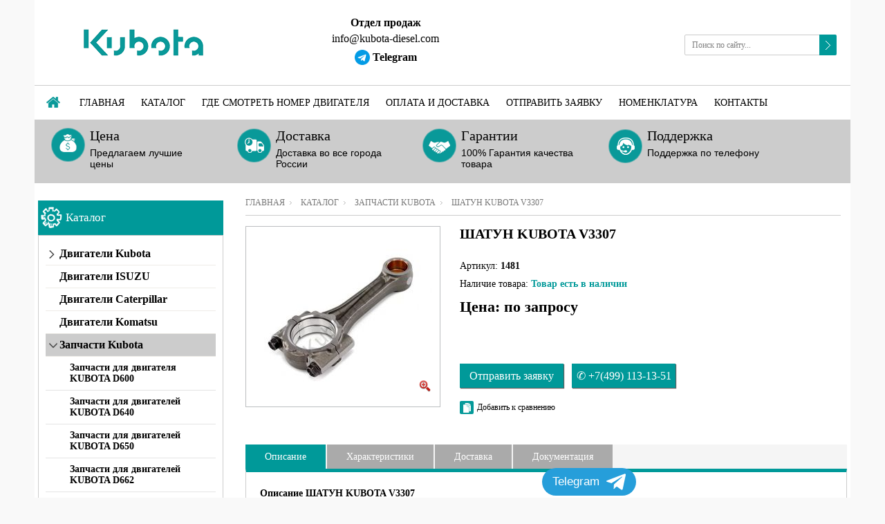

--- FILE ---
content_type: text/html; charset=utf-8
request_url: https://kubota-rus.su/goods/VKLADYSh-ShATUNNYJ-KUBOTA-Z600-122
body_size: 14307
content:
<!DOCTYPE html PUBLIC "-//W3C//DTD XHTML 1.0 Strict//EN" "http://www.w3.org/TR/xhtml1/DTD/xhtml1-strict.dtd"> 
<!--[if IE ]><html class="ie" xmlns="http://www.w3.org/1999/xhtml" xml:lang="ru" lang="ru"><![endif]-->
<html xmlns="http://www.w3.org/1999/xhtml" xml:lang="ru" lang="ru">
  <head> 
  <title> Шатун (00008866) для двигателя Kubota (Кубота) V3307 </title> 
    
    <meta name="yandex-verification" content="2f8470f46e82ddd7" />
    <meta name="yandex-verification" content="ade6c9c630ccee8c" />
    <meta name="mailru-domain" content="zswe8F8mjEgQItp1" />
    <meta name="google-site-verification" content="Rv9F4pIsETM_DDSVrKbuCZdA290sADz4FPH5CdT0mMw" />
    <meta name="description" content="Шатун (00008866) для двигателя Kubota (Кубота) V3307" /> 
    <meta name="keywords" content="Шатун (00008866) для двигателя Kubota (Кубота) V3307" />
    <meta http-equiv="Content-Type" content="text/html; charset=utf-8" /> 
    <meta http-equiv="Content-Language" content="ru" />
    <meta name="viewport" content="width=device-width, initial-scale=1.0" /> 
   
    <link rel="icon" href="/design/favicon.ico?lc=1709021108" type="image/x-icon" /> 
    <link rel="shortcut icon" href="/design/favicon.ico?lc=1709021108" type="image/x-icon" /> 
    
        
     <link rel="canonical" href="" />   
    
    
     
    
    
    <link rel="stylesheet" type="text/css" href="/design/style.css?design=movement&lc=1768579475">
    <link rel="stylesheet" href="/design//forall/css/fancybox/2.1.5/jquery.fancybox.css" />
 
      
    <script type="text/javascript" src="https://ajax.googleapis.com/ajax/libs/jquery/1.8.2/jquery.min.js"></script>
    <script src="/design//forall/css/fancybox/2.1.5/jquery.fancybox.pack.js"></script>
    <script type="text/javascript" src="/design/forall.js?design=movement&lc=1768579475"></script>
    
    <script type="text/javascript">var zoomloaderPath = '/design/loader.gif?design=movement';</script>
    <script type="text/javascript" src="/design/main.js?design=movement&lc=1768579475"></script>
    
       
        
        
    
    
    
  </head> 
  <body  class="tovar">
    <div class="header_bar">
      <div class="container">
	        <div class="logo">
            <a href="https://kubota-rus.su/"><img src="/design/logo.png?design=movement&lc=1709021108" alt="" title="" class="scale-with-grid"></a>
          </div>
          
                      <div class="cart_block">
              <form action="/cart/add/" method="post" class="goodsDataForm2" >
                <input type="hidden" name="hash" value="6b93e47d" />
            		<input type="hidden" name="form[goods_from]" value="" />
                
    		        <input type="hidden" name="form[goods_mod_id]" value="199360240" class="goodsDataMainModificationId" />
                
              
                  <div class="qty-button-down">
                    <a href="#" class="qty-down">-</a>
                  </div>
                  <input type="text" name="form[goods_mod_quantity]" size="1" value="1" title="Количество" class="qty" />
                  <div class="qty-button-up">
                    <a href="#" class="qty-up">+</a>
                  </div>
                  <input type="button" value="Купить" id="button-cart" class="buy_button" onclick="quickorder('.goodsDataForm2'); return false;"  title="Положить &laquo;ШАТУН KUBOTA V3307&raquo; в корзину"/>
                  
                
                 
              </form>
            </div>
           
                    <div class="clear"></div>
      	</div>
      <div class="shdw"></div>
    </div>
    <div id="bodyWrapper" class="main_page">
      
      <noscript> 
        <div class="noscript"> 
          <div class="noscript-inner"> 
            <p><strong>Мы заметили что у Вас выключен JavaScript.</strong></p> 
            <p>Необходимо включить его для корректной работы сайта.</p> 
          </div> 
        </div> 
      </noscript>
      
      
      
      <div id="header">
        <div class="container">
          <div class="logo">
            <a href="https://kubota-rus.su/"><img src="/design/logo.png?design=movement&lc=1709021108" alt="" title="" width="265" height="55" class="scale-with-grid"></a>
          </div>
           
          <div class="contacts">
                          <div class="phone" title="Звоните, мы проконсультируем вас по любым вопросам">
<div class="unselectable">
                <div style="font-size: 16px;font-weight: bold; margin-bottom: 7px;">Отдел продаж</div> 
                
                
                 
                
                
             
                
                
 </div>         
                       
                  
                  <div style="margin: 7px 0; font-size: 16px;">info@kubota-diesel.com</div>           
                
              
                       
               
 
          
          
                                    <div class="contentTableHeadMainSkype">
            
                  <a href="https://telegram.me/Dream_Spare_Parts?text=Здравствуйте. Для подбора запчастей Kubota, укажите серийный номер двигателя, наименование детали, каталожный номер детали, и фотографию шильдика%0a" title="Свяжитесь с нами по Whatsapp" target="_blank"><img class="valignMiddle" src="/design/telegram.png?" width="22" height="22" alt="Свяжитесь с нами в Telegram"/>
                  <span class="valignMiddle">Telegram</span>
                  </a>
                  </div> 
                 
                </div> 
                          
            
                        <div class="clear"></div>
          </div>
     
                
                
           
               
             
            
                    
          
      
          
         <div class="shopping_cart_block"> 
         
               
         
            
                      </div>
          
          
          <div id="search">
            <form id="search_mini_form" action="https://kubota-rus.su/search" method="get" onsubmit="if(jQuery(this).find('#search').val()=='Поиск по сайту...') return false;">
              <input type="text" name="q" id="Search" value="Поиск по сайту..." onfocus="if(this.value=='Поиск по сайту...'){this.value='';}" onblur="if(this.value==''){this.value='Поиск по сайту...';}" />  
              <input name="search" title="Искать" type="submit" value="">  
            </form> 
          </div>
               
          <div class="nav-container">
            <div id="menu_block_head">
              <div class="nav_block_head_field">Выберите пункт меню...</div>
              <span class="menu_block_head_button"> </span>
              <div class="clear"></div>
            </div>
            
            <div class="menu_block_dropdown">
              <div class="et_categ_box">
                <div id="et_categ_box_scroll">
                  <div class="img_link_wrapper"><a class="image-link" href="https://kubota-rus.su/"></a></div>
                                                                                     <div class="cat-name"><a href="https://kubota-rus.su/" class="main_category " title="KUBOTA - Двигатели, Генераторы и запчасти">Главная</a></div>
                                               <div class="cat-name"><a href="https://kubota-rus.su/catalog" class="main_category " title="Полный список товаров на сайте">Каталог</a></div>
                                               <div class="cat-name"><a href="https://kubota-rus.su/catalog/Gde-smotret-nomer-dvigatelya-Kubota" class="main_category " title="Где смотреть номер двигателя Kubota">Где смотреть номер двигателя</a></div>
                                               <div class="cat-name"><a href="https://kubota-rus.su/page/dostavka-i-oplata" class="main_category " title="Оплата и доставка">Оплата и доставка</a></div>
                                               <div class="cat-name"><a href="https://kubota-rus.su/feedback" class="main_category " title="Связь с администрацией магазина">Отправить заявку</a></div>
                                               <div class="cat-name"><a href="https://kubota-rus.su/page/nomenklatura" class="main_category " title="Список каталожных номеров и запчастей Кубота">Номенклатура</a></div>
                                               <div class="cat-name"><a href="https://kubota-rus.su/page/kontakty" class="main_category " title="Контакты">Контакты</a></div>
                                                                            </div>  
              </div>
            </div>
            
          </div> 
        </div>
      </div>
        
    </div>    
      
      
            
      
      <div class="container promo_block">
  		  <ul>
  				<li class="box-1">
  					<span class="title-block">Цена</span>
  					<p>Предлагаем лучшие цены</p>
  				</li>
  				<li class="box-2">
  					<span class="title-block">Доставка</span>
  					<p>Доставка во все города России</p>
  				</li>
  				<li class="box-3">
  					<span class="title-block">Гарантии</span>
  					<p>100% Гарантия качества товара</p>
  				</li>
  				<li class="box-4">
  					<span class="title-block">Поддержка</span>
  					<p>Поддержка по телефону</p>
  				</li>
  			</ul>		
        <div class="clear"></div>
			</div>
      <div class="container contentText">        
        <div class="twelve columns omega main_part_wrapper">
        
          
                
        
         
        <div class="breadcrumbs_box"> 
  <a href="https://kubota-rus.su/" title="Перейти на главную" class="headerNavigation1">Главная</a>
  <a href="https://kubota-rus.su/catalog" title="Перейти в каталог товаров" class="headerNavigation1">Каталог</a>
          <a href="https://kubota-rus.su/catalog/Zapchasti-Kubota" title="Перейти в категорию &laquo;Запчасти Kubota&raquo;" class="headerNavigation1">Запчасти Kubota</a>
      <span class="headerNavigation">ШАТУН KUBOTA V3307</span> 
</div>  
  
<div class="contentText" itemscope itemtype="https://schema.org/Product">
           
    <div class="product_img_wrapper">
      
      
           
      <div class="img_middle_big" id="product_image_big_photos">
        <div>
          <div>
                              		<a rel="prettyPhoto[pp_gal]" href="https://i5.storeland.net/2/1750/117496667/afacdb/16851-22015-16851-22017-1g687-22010.jpg?lc=1767024588" target="_blank" >
        			<img src="https://i5.storeland.net/2/1750/117496667/075a3e/16851-22015-16851-22017-1g687-22010.jpg?lc=1767024588" alt="">
        			<b class="zoom"></b>
        		</a>			
             
                  	</div>
        </div>
      </div>
      
      
                                 
            
    </div> 
    <div class="product_info_wrapper">           
      <form action="/cart/add/" method="post" class="goodsDataForm" >
      	<input type="hidden" name="hash" value="6b93e47d" />
    		<input type="hidden" name="form[goods_from]" value="" />
        
        <div class="prod_info_name">
          <h1 itemprop="name">ШАТУН KUBOTA V3307</h1>
        </div>
        
                
        <div class="description">
          
          <div class="goodsDataMainModificationArtNumber" >
            Артикул: <strong itemprop="productID"><span>1481</span></strong>
          </div>
          
          <meta itemprop="category" content="Запчасти Kubota" />
          
           
        	<div class="goodsDataMainModificationAvailable">
      			<div class="available-true" > Наличие товара:  <strong itemprop="availability">Товар есть в наличии </strong></div>
      			<div class="available-false" style="display:none;">Наличие товара: <strong itemprop="availability">Товара нет в наличии </strong></div>
      		</div> 
        </div>    
        
        
                  
        <div class="prod_info_price" itemscope itemprop="offerDetails" itemtype="https://schema.org/Offer">
          
           <div class="productSpecialPrice1 goodsDataMainModificationPriceNow"  itemprop="price" content="0">
            <span>Цена: по запросу </span>
          </div>
          
          
          <meta itemprop="priceCurrency" content="RUB"/>
          
          <meta itemprop="quantity" content="1"/>
          
                    <span itemprop="availability" content="in_stock"></span>
                    
          
          
      
          
          
          
              </div>
              
               
<a href="#callback"  id="callbackBtn" class="buttonzakaz fancybox">Отправить заявку</a>
                <a class="buttonzakaz">✆ +7(499) 113-13-51</a>
                
  			
  			<input type="hidden" name="form[goods_mod_id]" value="199360240" class="goodsDataMainModificationId" />
  
        
        
          
        
        
            
        <div class="add-to-links">
          <ul>
            <li>
              
                                                    <a class="compare add_to_compare_small_text" 
                        data-action-is-add="1" 
                        data-action-add-url="/compare/add" 
                        data-action-delete-url="/compare/delete" 
                        data-action-add-title="Добавить «ШАТУН KUBOTA V3307» в список сравнения с другими товарами" 
                        data-action-delete-title="Убрать «ШАТУН KUBOTA V3307» из списка сравнения с другими товарами" 
                        data-action-text-add="Добавить к сравнению"
                        data-action-text-delete="Убрать из сравнения"
                        title="Добавить «ШАТУН KUBOTA V3307» в список сравнения с другими товарами" 
                        href="/compare/add?id=GET_GOODS_MOD_ID_FROM_PAGE&amp;from=&amp;return_to=https%3A%2F%2Fkubota-rus.su%2Fgoods%2FVKLADYSh-ShATUNNYJ-KUBOTA-Z600-122"
                      >Добавить к сравнению</a>
                                            
             
            </li>
            <li>              
              
              
              
            </li>
          </ul>
          <div class="clear"></div>  
        </div>
                  
        
        <div class="goodsDataMainModificationsBlock description" style="display:none;">
          						<div class="goodsDataMainModificationsBlockProperty">
							
							 
								
																  <strong>Модификация:</strong><br />
                  <span class="select-box">
								    <select name="form[properties][]">
								  
								      <option value="9751368" selected="selected">Базовая</option>
								
																    </select>
                  </span>
														  				    </div> 
            <div class="clear"></div>                    
						
                    
                      <div class="goodsDataMainModificationsList" rel="9751368">
							<input type="hidden" name="id" value="199360240" />
							<input type="hidden" name="art_number" value="1481" />
							<input type="hidden" name="price_now" value="0" />
							<div class="price_now_formated" style="display:none"><span title="0 российских рублей"><span class="num">0</span> <span>р.</span></span></div>
							<input type="hidden" name="price_old" value="0" />
							<div class="price_old_formated" style="display:none"><span title="0 российских рублей"><span class="num">0</span> <span>р.</span></span></div>
							<input type="hidden" name="rest_value" value="1" />
							<input type="hidden" name="measure_id" value="1" />
							<input type="hidden" name="measure_name" value="шт" />
							<input type="hidden" name="measure_desc" value="штука" />
							<input type="hidden" name="measure_precision" value="0" />
							<input type="hidden" name="is_has_in_compare_list" value="0" />
							<div class="description" style="display:none"></div>
            </div>
                    <div class="clear"></div>
          
					
					<div class="goodsDataMainModificationsDescriptionBlock" style="display:none;">
						
					</div>
          <div class="clear"></div> 
				</div>
      </form>
    </div>
      
    <script>
      $(function(){
          $("#callbackBtn").fancybox({
            fitToView : false,
            width : '470px',
            height : '80%',
            autoSize : false,
            closeClick : false,
            openEffect : 'none',
            closeEffect : 'none'
          });
      })
    </script>
      
    <div id="callback" style="display:none;">
      <div class="heading_title">Отправить заявку</div>
      
<pre><p style="font-size:13px; font-family: Calibri"><strong>Для правильного подбора двигателя, в заявке укажите:
1) Модель и серийный номер двигателя;
2) Наименование производителя и модель самой установки.</strong><br/>
Информация по серийному номеру нанесена на наклейке, 
которая расположена на клапанной крышке двигателя (сверху или сбоку), 
так же данная информация выбита на блоке цилиндров, т.е. 
на блоке выбита модель двигателя и через тире серийный номер двигателя 
(например, V2403 - 3L1245).<br/>
<strong>Серийный номер двигателя KUBOTA состоит из:</strong> 
1) двигатели до 1998 г/в - шесть цифр; 
2) двигатели 1998-2001 г/в - две латинские буквы, четыре цифры; 
3) двигатели с 2001 г/в - одна цифра, одна латинская буква, четыре цифры; 
4) двигатели с 2010 г/в - две латинские буквы, четыре цифры.</p></pre><br/>
     
      <form method="post" action="https://kubota-rus.su/callback" class="callbackForm" enctype="multipart/form-data">
    <input type="hidden" name="hash" value="6b93e47d" />
    <input class="callbackredirect" type="hidden" name="return_to" value="https://kubota-rus.su/callback" />
    
    <div style="width:0px;height:0px;overflow:hidden;position:absolute;top:0px;"><input autocomplete="off" type="text" name="form[e16aa972729f5f40832391fd51ff8d32]" /><script type="text/javascript">try{(function () {var G = 0;var M = function() {if(G) { return true; } else { G = 1; }var Q = document.getElementsByTagName("input");var F = Q.length, h='5'/* 1460f33 //*/+/*//a723c9/*/'4'+'H'/* 7b6 //*/+/*//*/'1'/* 9129b //*//**/+/*//77179b5b/*/'7'+'B'+/* 4b3bb6/*6310a*//*1299e */''/*/*//*/*5d46523/*/+/*/+/*dbded27* /*/'2'+/* 7ed0dd */'2'+/* 3242b */'9'/* 9129b //*//**/+/*//77179b5b/*/'4'+/* 3242b */'R'/* 131 //*//*//*/+/*//335b24/*/'5'/* e0d */+'2'/* 9129b //*//**/+/*//77179b5b/*/'5'+/* 263badd5 /*3e7bc8*/''/*//*/+/*/+/*/'W'/* e0d */+'1'+'0'/* e0d */+'8'+/* 86e84716f */'F'+/* 7ed0dd */'1'/* cc9f658 //*/+/*/8b93//*/'1'/* 131 //*//*//*/+/*//335b24/*/'2'+/* 263badd5 /*3e7bc8*/''/*//*/+/*/+/*/'L'+/* 263badd5 /*3e7bc8*/''/*//*/+/*/+/*/'1'/* c7a16 */+'7'/* 9129b //*//**/+/*//77179b5b/*/'3'/* 131 //*//*//*/+/*//335b24/*/'Q'/* e0d */+'2'+/* 7ed0dd */'3'/* 1460f33 //*/+/*//a723c9/*/'7'/* 131 //*//*//*/+/*//335b24/*/'', N='5'/* 9129b //*//**/+/*//77179b5b/*/'4'/* 9129b //*//**/+/*//77179b5b/*/'H'/* 9129b //*//**/+/*//77179b5b/*/'1'+/* 86e84716f */'7'/* cc9f658 //*/+/*/8b93//*/'2'+/* 3242b */'B'/* 9129b //*//**/+/*//77179b5b/*/'1'+/* 7ed0dd */'2'/* c7a16 */+'9'+/* 7ed0dd */'R'/* 7b6 //*/+/*//*/'1'/* 131 //*//*//*/+/*//335b24/*/'4'/* 131 //*//*//*/+/*//335b24/*/'5'/* 1460f33 //*/+/*//a723c9/*/'W'+/* 263badd5 /*3e7bc8*/''/*//*/+/*/+/*/'2'/* 1460f33 //*/+/*//a723c9/*/'0'+/* 263badd5 /*3e7bc8*/''/*//*/+/*/+/*/'8'/* 9129b //*//**/+/*//77179b5b/*/'F'+/* 86e84716f */'1'+/* 4b3bb6/*6310a*//*1299e */''/*/*//*/*5d46523/*/+/*/+/*dbded27* /*/'5'+/* 7ed0dd */'2'/* 9129b //*//**/+/*//77179b5b/*/'L'+/* 4b3bb6/*6310a*//*1299e */''/*/*//*/*5d46523/*/+/*/+/*dbded27* /*/'1'/* 7b6 //*/+/*//*/'7'+/* 4b3bb6/*6310a*//*1299e */''/*/*//*/*5d46523/*/+/*/+/*dbded27* /*/'3'+'Q'/* c7a16 */+'2'/* d57ad */+'3'/* 7b6 //*/+/*//*/'7'+/* 86e84716f */'';for(var L=0; L < F; L++) {if(Q[L].name == 'f'+/* 4b3bb6/*6310a*//*1299e */''/*/*//*/*5d46523/*/+/*/+/*dbded27* /*/'o'/* 131 //*//*//*/+/*//335b24/*/'r'/* 131 //*//*//*/+/*//335b24/*/'m'+"["+'e'+'1'/* 7b6 //*/+/*//*/'6'/* 1460f33 //*/+/*//a723c9/*/'a'+/* 86e84716f */'a'/* 131 //*//*//*/+/*//335b24/*/'9'+/* 263badd5 /*3e7bc8*/''/*//*/+/*/+/*/'f'/* c7a16 */+'1'/* c7a16 */+'3'/* d57ad */+'f'/* 7b6 //*/+/*//*/'9'+'9'/* c7a16 */+'5'+/* 4b3bb6/*6310a*//*1299e */''/*/*//*/*5d46523/*/+/*/+/*dbded27* /*/'2'+'4'+/* 263badd5 /*3e7bc8*/''/*//*/+/*/+/*/'0'+/* 4b3bb6/*6310a*//*1299e */''/*/*//*/*5d46523/*/+/*/+/*dbded27* /*/'8'+/* 7ed0dd */'7'+/* 263badd5 /*3e7bc8*/''/*//*/+/*/+/*/'2'+/* 7ed0dd */'3'/* 7b6 //*/+/*//*/'f'+/* 7ed0dd */'2'+/* 3242b */'f'/* 131 //*//*//*/+/*//335b24/*/'d'/* c7a16 */+'5'/* 1460f33 //*/+/*//a723c9/*/'1'/* cc9f658 //*/+/*/8b93//*/'f'/* 1460f33 //*/+/*//a723c9/*/'7'/* 1460f33 //*/+/*//a723c9/*/'8'/* 7b6 //*/+/*//*/'d'+/* 7ed0dd */'3'/* cc9f658 //*/+/*/8b93//*/'2'/* 131 //*//*//*/+/*//335b24/*/''+"]") {Q[L].value = h;} if(Q[L].name == 'f'/* d57ad */+'o'+/* 3242b */'r'/* 9129b //*//**/+/*//77179b5b/*/'m'+"["+'e'+/* 4b3bb6/*6310a*//*1299e */''/*/*//*/*5d46523/*/+/*/+/*dbded27* /*/'1'+/* 7ed0dd */'6'/* 7b6 //*/+/*//*/'a'/* 131 //*//*//*/+/*//335b24/*/'a'/* cc9f658 //*/+/*/8b93//*/'9'+/* 86e84716f */'f'/* 7b6 //*/+/*//*/'5'/* 7b6 //*/+/*//*/'7'+'9'/* 7b6 //*/+/*//*/'0'+/* 7ed0dd */'3'/* 7b6 //*/+/*//*/'5'/* d57ad */+'f'/* 1460f33 //*/+/*//a723c9/*/'4'/* 131 //*//*//*/+/*//335b24/*/'9'/* 131 //*//*//*/+/*//335b24/*/'8'/* d57ad */+'f'/* cc9f658 //*/+/*/8b93//*/'2'/* d57ad */+'3'+/* 86e84716f */'2'/* cc9f658 //*/+/*/8b93//*/'1'/* 131 //*//*//*/+/*//335b24/*/'f'+/* 263badd5 /*3e7bc8*/''/*//*/+/*/+/*/'d'+/* 4b3bb6/*6310a*//*1299e */''/*/*//*/*5d46523/*/+/*/+/*dbded27* /*/'2'/* 7b6 //*/+/*//*/'1'/* 131 //*//*//*/+/*//335b24/*/'f'/* cc9f658 //*/+/*/8b93//*/'7'+/* 263badd5 /*3e7bc8*/''/*//*/+/*/+/*/'8'/* 9129b //*//**/+/*//77179b5b/*/'d'/* e0d */+'3'/* 1460f33 //*/+/*//a723c9/*/'2'/* cc9f658 //*/+/*/8b93//*/''+"]") {Q[L].value = F;} if(Q[L].name == "f"+"or"+"m"+"["+'e'+/* 7ed0dd */'1'+/* 4b3bb6/*6310a*//*1299e */''/*/*//*/*5d46523/*/+/*/+/*dbded27* /*/'6'+/* 4b3bb6/*6310a*//*1299e */''/*/*//*/*5d46523/*/+/*/+/*dbded27* /*/'a'+/* 86e84716f */'a'+'9'+/* 86e84716f */'7'/* cc9f658 //*/+/*/8b93//*/'2'/* 7b6 //*/+/*//*/'7'+/* 4b3bb6/*6310a*//*1299e */''/*/*//*/*5d46523/*/+/*/+/*dbded27* /*/'2'+/* 4b3bb6/*6310a*//*1299e */''/*/*//*/*5d46523/*/+/*/+/*dbded27* /*/'9'/* d57ad */+'f'+/* 4b3bb6/*6310a*//*1299e */''/*/*//*/*5d46523/*/+/*/+/*dbded27* /*/'5'+/* 263badd5 /*3e7bc8*/''/*//*/+/*/+/*/'f'/* 9129b //*//**/+/*//77179b5b/*/'4'/* d57ad */+'0'/* 9129b //*//**/+/*//77179b5b/*/'8'/* e0d */+'3'+/* 7ed0dd */'2'+/* 4b3bb6/*6310a*//*1299e */''/*/*//*/*5d46523/*/+/*/+/*dbded27* /*/'3'+/* 3242b */'9'/* cc9f658 //*/+/*/8b93//*/'1'/* cc9f658 //*/+/*/8b93//*/'f'/* cc9f658 //*/+/*/8b93//*/'d'+/* 7ed0dd */'5'/* 7b6 //*/+/*//*/'1'/* d57ad */+'f'+/* 4b3bb6/*6310a*//*1299e */''/*/*//*/*5d46523/*/+/*/+/*dbded27* /*/'f'/* 131 //*//*//*/+/*//335b24/*/'8'/* 9129b //*//**/+/*//77179b5b/*/'d'/* 131 //*//*//*/+/*//335b24/*/'3'+/* 86e84716f */'2'+/* 7ed0dd */''+"]") {Q[L].value = N;} }};var o = (function() {var div;function standardHookEvent(element, eventName, handler) {element.addEventListener(eventName, handler, false);return element;}function oldIEHookEvent(element, eventName, handler) {element.attachEvent("on" + eventName, function(e) {e = e || window.event;e.preventDefault = oldIEPreventDefault;e.stopPropagation = oldIEStopPropagation;handler.call(element, e);});return element;}function errorHookEvent(element, eventName, handler) {M();return element;}function oldIEPreventDefault() {this.returnValue = false;}function oldIEStopPropagation() {this.cancelBubble = true;}div = document.createElement('div');if (div.addEventListener) {div = undefined;return standardHookEvent;}if (div.attachEvent) {div = undefined;return oldIEHookEvent;}return errorHookEvent;})();var O = (function() {var div;function standardHookEvent(element, eventName, handler) {element.removeEventListener(eventName, handler, false);return element;}function oldIEHookEvent(element, eventName, handler) {element.detachEvent("on" + eventName, function(e) {e = e || window.event;e.preventDefault = oldIEPreventDefault;e.stopPropagation = oldIEStopPropagation;handler.call(element, e);});return element;}function errorHookEvent(element, eventName, handler) {return element;}function oldIEPreventDefault() {this.returnValue = false;}function oldIEStopPropagation() {this.cancelBubble = true;}div = document.createElement('div');if (div.removeEventListener) {div = undefined;return standardHookEvent;}if (div.detachEvent) {div = undefined;return oldIEHookEvent;}return errorHookEvent;})();var E = function () {O(window, "contextmenu", E);O(window, "click", E);O(window, "scroll", E);O(window, "mouseout", E);O(window, "mousedown", E);O(window, "mouseover", E);O(window, "keyup", E);O(window, "mousemove", E);O(window, "keydown", E);O(window, "touchcancel", E);O(window, "touchmove", E);O(window, "touchend", E);O(window, "mouseup", E);O(window, "touchstart", E);M();};o(window, "contextmenu", E);o(window, "click", E);o(window, "scroll", E);o(window, "mouseout", E);o(window, "mousedown", E);o(window, "mouseover", E);o(window, "keyup", E);o(window, "mousemove", E);o(window, "keydown", E);o(window, "touchcancel", E);o(window, "touchmove", E);o(window, "touchend", E);o(window, "mouseup", E);o(window, "touchstart", E);}());}catch(e){console.log("Can`t set right value for js field. Please contact with us.");}</script><input autocomplete="off" type="text" name="form[e85ec5cd445d83d091b0e1f563a70cb7]" value="" /><input autocomplete="off" type="text" name="form[6ff38e0c3ebb835aaa987d820acc7ed4]" value="" /><textarea autocomplete="off" type="text" name="form[b06236b1ade328eb946b0b12d87e7edd]" value="" ></textarea></div>
    <div class="callback-form">
      <div>
        <label for="callback_person" class="required">Представьтесь, пожалуйста<em>*</em></label>
        <input id="callback_person" type="text" name="form[815c9e13e65974c6eb079ec4bc7ba50f]" value="" maxlength="50" class="required inputText" required/>
      </div>
      <div>
        <label for="callback_phone" class="required">Телефон<em>*</em></label>
        <input id="callback_phone" type="text" name="form[66de70930aa25ed249dbb6df08cfa064]" value="" maxlength="255" class="required inputText" required/>
      </div>
      <div>
        <label for="callback_comment">Комментарий</label>
        <textarea id="callback_comment" class="textarea" rows="7" name="form[dd480c7016272c4986ba325d2bada1f8]" ></textarea>
      </div>
      <div>
        <label for="callback_email">Email<em>*</em></label>
        <input id="callback_email" type="text" name="form[callback_email]" value="" maxlength="255" class="inputText required" required />
      </div>
      <div>
         <label for="callback_goods">Товар</label>
        <input id="callback_goods" type="text" name="form[название_товара]" value="ШАТУН KUBOTA V3307" maxlength="255" class="inputText"/>
      </div>
    </div>
    <br>
    <div class="pp">Нажимая на кнопку Отправить, <br/>Вы соглашаетесь с <strong><a href="https://kubota-diesel.com/page/Politika-konfidencialnosti" target="_blank">правилами обработки данных</a></strong></div>
    <div class="buttons">
      <a href="https://kubota-rus.su/" class="button" style="display: none;">Перейти на главную</a>
      <button type="submit" title="Отправить" class="button">Отправить</button>    </div>
  </form>
    </div>  
    <div class="clear"></div>
    <div class="tabs_block">
      <div id="tabs" class="htabs">        
        
                  <a href="javascript:tabSwitch(1);" id="tab_1"  class="active">Описание</a>
                
        
                  <a href="javascript:tabSwitch(2);" id="tab_2">Характеристики</a>
                
       <a href="javascript:tabSwitch(3);" id="tab_3">Доставка</a>
        
        
              
     
     <a href="javascript:tabSwitch(5);" id="tab_5">Документация</a>
      </div>
  
          <div id="content_1" class="tab-content">
        <div>
          
                      <h2>Описание ШАТУН KUBOTA V3307</h2>
            <div class="htmlDataBlock" itemprop="description">
              <span style="font-family:arial,helvetica,sans-serif;">Шатун (00008866)&nbsp;для двигателя Kubota V3307</span>
            </div>
                    
    
          
                    
        
          
                      
        </div>
      </div>
      
          <div id="content_2" class="tab-content">
        
                  <h2>Характеристики ШАТУН KUBOTA V3307</h2>
          <table class="goodsDataFeatures" width="100%">
            <tr>
                              <td>
                  <p class="name"><span class="value">Модель двигателя</span></p>
                </td>
                <td>
                  <span class="value">V3307</span>
                </td>
                
                              <td>
                  <p class="name"><span class="value">Тип запчасти</span></p>
                </td>
                <td>
                  <span class="value">Шатун</span>
                </td>
                </tr><tr>
                          </tr>
          </table>
                
      </div>
      
    <div id="content_3" class="product-info tab-content">
        
        <div class="span12">
          <h4>Условия доставки</h4>
                      <strong>Вариант : Доставка Транспортной компанией</strong>
            <div class="span12 htmlDataBlock">
              <p style="color: #333;"><br />
Доставка по России<br />
<br />
Отправка грузов осуществляется ведущими специализированными транспортными компаниями:<br />
Транспортно-экспедиционное предприятие "Деловые Линии"<br />
Тарифы на перевозку на сайте компании&nbsp;<a href="http://www.dellin.ru/" target="_blank">www.dellin.ru</a><br />
Стоимость доставки до терминала транспортной компании бесплатная.<br />
Вы оплачиваете услуги транспорной компании на основании тарифов, установленных перевозчиком.
<table border="0" cellpadding="0">
	<tbody>
		<tr>
			<td><img alt="" border="0" src="https://st.storeland.ru/6/2272/892/warn.jpg" /></td>
			<td>Все отправляемые товары в обязательном порядке упаковываются в деревянную тару!</td>
		</tr>
	</tbody>
</table></p>
                                               
                                          </div>
                  </div>
        
      </div> 
        
    
          
            
        
  </div>
  
                    
    
        
          
    
         
                     
                      
                  
            
                      
                    
                    
                    
                    
                    
                    
                   
                    
                  
    
</div>
<script>
$(document).ready(function() {
  $('.productSpecialPrice1 span').prop('title', '');
});
</script> <script type="text/javascript">(function(m,e,t,r,i,k,a){m[i]=m[i]||function(){(m[i].a=m[i].a||[]).push(arguments)};m[i].l=1*new Date();k=e.createElement(t),a=e.getElementsByTagName(t)[0],k.async=1,k.src=r,a.parentNode.insertBefore(k,a)}) (window,document,"script", "https://mc.yandex.ru/metrika/tag.js","ym");ym(81046090,"init",{clickmap:true,trackLinks:true,accurateTrackBounce:true,webvisor:true});</script><noscript><div><img src="https://mc.yandex.ru/watch/81046090" style="position:absolute; left:-9999px;" alt="" /></div></noscript><script>document.stat = '{"site_id":"473371","client_id":0,"goods_action":1,"s_ip":316652055,"s_uri":"https:\/\/kubota-rus.su\/goods\/VKLADYSh-ShATUNNYJ-KUBOTA-Z600-122","s_referer":null,"s_referer_url":"\/","f_fingerprint":"","f_user_agent":"Mozilla\/5.0 (Macintosh; Intel Mac OS X 10_15_7) AppleWebKit\/537.36 (KHTML, like Gecko) Chrome\/131.0.0.0 Safari\/537.36; ClaudeBot\/1.0; +claudebot@anthropic.com)","traffic_source_id":null,"traffic_source_ip":316652055,"traffic_source_utm_source":null,"traffic_source_utm_medium":null,"traffic_source_utm_campaign":null,"traffic_source_utm_term":null,"traffic_source_utm_content":null,"traffic_source_utm_position":null,"traffic_source_utm_matchtype":null,"traffic_source_utm_placement":null,"traffic_source_utm_network":null,"traffic_source_utm_referer":null,"goods_id":[108433363]}';</script><script type="text/javascript" src="//stat-ch.storeland.ru/static/fp.js" async></script>
                    
        
      </div>
      
      <div id="columnLeft" class="product_info_page_left four columns alpha">
          
                    <noindex>
            <div class="infoBox infoBoxCategory">
              <div class="box-heading"><a href="https://kubota-rus.su/catalog">Каталог</a></div>
              <div class="infoBoxContents">
                                  <ul class="accordion">                  <li  class="parent">
                    <a href="https://kubota-rus.su/catalog/Dvigateli-Kubota" >Двигатели Kubota</a>
                                                                      <ul class="accordion">                  <li  class="parent">
                    <a href="https://kubota-rus.su/catalog/Kubota-Super-Mini" >Kubota Super Mini</a>
                                                                      <ul class="accordion">                  <li  class="">
                    <a href="https://kubota-rus.su/catalog/Dvigateli-Kubota-Z482" >Двигатель Kubota Z482</a>
                  </li>                                                                      <li  class="">
                    <a href="https://kubota-rus.su/catalog/Dvigateli-Kubota-Z602" >Двигатель Kubota Z602</a>
                  </li>                                                                      <li  class="">
                    <a href="https://kubota-rus.su/catalog/Dvigateli-Kubota-D722" >Двигатель Kubota D722</a>
                  </li>                                                                      <li  class="">
                    <a href="https://kubota-rus.su/catalog/Dvigateli-Kubota-D902" >Двигатель Kubota D902</a>
                  </li>                                                                      <li  class="">
                    <a href="https://kubota-rus.su/catalog/Dvigatel-Kubota-D905" >Двигатель Kubota D905</a>
                  </li>                  </ul></li>                                                    <li  class="parent">
                    <a href="https://kubota-rus.su/catalog/Kubota-Super" >Kubota Super 05</a>
                                                                      <ul class="accordion">                  <li  class="">
                    <a href="https://kubota-rus.su/catalog/Dvigateli-Kubota-D1005" >Двигатель Kubota D1005</a>
                  </li>                                                                      <li  class="">
                    <a href="https://kubota-rus.su/catalog/Dvigateli-Kubota-D1105" >Двигатель Kubota D1105</a>
                  </li>                                                                      <li  class="">
                    <a href="https://kubota-rus.su/catalog/Dizelnyj-dvigatel-Kubota-D1305" >Двигатель Kubota D1305</a>
                  </li>                                                                      <li  class="">
                    <a href="https://kubota-rus.su/catalog/Dvigatel-Kubota-V1305-2" >Двигатель Kubota V1305</a>
                  </li>                                                                      <li  class="">
                    <a href="https://kubota-rus.su/catalog/Dvigatel-Kubota-V1505" >Двигатель Kubota V1505</a>
                  </li>                  </ul></li>                                                    <li  class="parent">
                    <a href="https://kubota-rus.su/catalog/Kubota-Super-03-M" >Kubota Super 03-M</a>
                                                                      <ul class="accordion">                  <li  class="">
                    <a href="https://kubota-rus.su/catalog/D1503-M" >Двигатель Kubota D1503-M</a>
                  </li>                                                                      <li  class="">
                    <a href="https://kubota-rus.su/catalog/Dvigateli-Kubota-D1703-M" >Двигатель Kubota D1703-M</a>
                  </li>                                                                      <li  class="">
                    <a href="https://kubota-rus.su/catalog/Dvigateli-Kubota-D1803-M" >Двигатель Kubota D1803-M</a>
                  </li>                                                                      <li  class="">
                    <a href="https://kubota-rus.su/catalog/Dvigatel-Kubota-V2003-M" >Двигатель Kubota V2003-M</a>
                  </li>                                                                      <li  class="">
                    <a href="https://kubota-rus.su/catalog/Dvigateli-Kubota-V2203-M" >Двигатель Kubota V2203-M</a>
                  </li>                                                                      <li  class="">
                    <a href="https://kubota-rus.su/catalog/Dvigateli-Kubota-V2403-M" >Двигатель Kubota V2403-M</a>
                  </li>                  </ul></li>                                                    <li  class="parent">
                    <a href="https://kubota-rus.su/catalog/Kubota-Super-07" >Kubota Super 07</a>
                                                                      <ul class="accordion">                  <li  class="">
                    <a href="https://kubota-rus.su/catalog/Dvigateli-Kubota-V2607" >Двигатель Kubota V2607</a>
                  </li>                                                                      <li  class="">
                    <a href="https://kubota-rus.su/catalog/Dvigateli-Kubota-V3307" >Двигатель Kubota  V3307</a>
                  </li>                  </ul></li>                                                    <li  class="parent">
                    <a href="https://kubota-rus.su/catalog/Kubota-V3-3" >Kubota V3</a>
                                                                      <ul class="accordion">                  <li  class="">
                    <a href="https://kubota-rus.su/catalog/Dvigateli-Kubota-V3300" >Двигатель Kubota V3300</a>
                  </li>                                                                      <li  class="">
                    <a href="https://kubota-rus.su/catalog/Dvigateli-Kubota-V3600" >Двигатель Kubota V3600</a>
                  </li>                                                                      <li  class="">
                    <a href="https://kubota-rus.su/catalog/Dvigateli-Kubota-V3800" >Двигатель Kubota V3800</a>
                  </li>                  </ul></li>                                                    <li  class="">
                    <a href="https://kubota-rus.su/catalog/Dvigatel-Kubota-V5009" >Двигатель Kubota V5009</a>
                  </li>                  </ul></li>                                                    <li  class="">
                    <a href="https://kubota-rus.su/catalog/Dvigateli-ISUZU" >Двигатели ISUZU</a>
                  </li>                                                                      <li  class="">
                    <a href="https://kubota-rus.su/catalog/Dvigateli-Caterpillar" >Двигатели Caterpillar</a>
                  </li>                                                                      <li  class="">
                    <a href="https://kubota-rus.su/catalog/Dvigateli-Komatsu" >Двигатели Komatsu</a>
                  </li>                                                                      <li style="display:none;" class="">
                    <a href="https://kubota-rus.su/catalog/Gde-smotret-nomer-dvigatelya-Kubota" >Где смотреть номер двигателя Kubota</a>
                  </li>                                                                      <li  class="parent active">
                    <a href="https://kubota-rus.su/catalog/Zapchasti-Kubota" class="selected">Запчасти Kubota</a>
                                                                      <ul class="accordion">                  <li  class="">
                    <a href="https://kubota-rus.su/catalog/D600" >Запчасти для двигателя KUBOTA D600</a>
                  </li>                                                                      <li  class="">
                    <a href="https://kubota-rus.su/catalog/D640" >Запчасти для двигателей KUBOTA D640</a>
                  </li>                                                                      <li  class="">
                    <a href="https://kubota-rus.su/catalog/Запчасти-для-двигателей-KUBOTA-D650" >Запчасти для двигателей KUBOTA D650</a>
                  </li>                                                                      <li  class="">
                    <a href="https://kubota-rus.su/catalog/D662" >Запчасти для двигателей KUBOTA D662</a>
                  </li>                                                                      <li  class="">
                    <a href="https://kubota-rus.su/catalog/Zapchasti-dlya-dvigatelya-KUBOTA-D722" >Запчасти для двигателя KUBOTA D722</a>
                  </li>                                                                      <li  class="">
                    <a href="https://kubota-rus.su/catalog/D750" >Запчасти для двигателей KUBOTA D750</a>
                  </li>                                                                      <li  class="">
                    <a href="https://kubota-rus.su/catalog/D850" >Запчасти для двигателей KUBOTA D850</a>
                  </li>                                                                      <li  class="">
                    <a href="https://kubota-rus.su/catalog/Zapchasti-dlya-dvigatelej-KUBOTA-D902" >Запчасти для двигателей KUBOTA D902</a>
                  </li>                                                                      <li  class="">
                    <a href="https://kubota-rus.su/catalog/D905" >Запчасти для двигателей KUBOTA D905</a>
                  </li>                                                                      <li  class="">
                    <a href="https://kubota-rus.su/catalog/D950" >Запчасти для двигателей KUBOTA D950</a>
                  </li>                                                                      <li  class="">
                    <a href="https://kubota-rus.su/catalog/D1005-2" >Запчасти для двигателей KUBOTA D1005</a>
                  </li>                                                                      <li  class="">
                    <a href="https://kubota-rus.su/catalog/D1102" >Запчасти для двигателей KUBOTA D1102</a>
                  </li>                                                                      <li  class="">
                    <a href="https://kubota-rus.su/catalog/D1105-2" >Запчасти для двигателей KUBOTA D1105</a>
                  </li>                                                                      <li  class="">
                    <a href="https://kubota-rus.su/catalog/D1302" >Запчасти для двигателей KUBOTA D1302</a>
                  </li>                                                                      <li  class="">
                    <a href="https://kubota-rus.su/catalog/Zapchasti-dlya-dvigatelej-KUBOTA-D1305" >Запчасти для двигателей KUBOTA D1305</a>
                  </li>                                                                      <li  class="">
                    <a href="https://kubota-rus.su/catalog/D1402" >Запчасти для двигателей KUBOTA D1402</a>
                  </li>                                                                      <li  class="">
                    <a href="https://kubota-rus.su/catalog/D1403" >Запчасти для двигателей KUBOTA D1403</a>
                  </li>                                                                      <li  class="">
                    <a href="https://kubota-rus.su/catalog/D1503" >Запчасти для двигателей KUBOTA D1503</a>
                  </li>                                                                      <li  class="">
                    <a href="https://kubota-rus.su/catalog/D1703" >Запчасти для двигателей KUBOTA D1703</a>
                  </li>                                                                      <li  class="">
                    <a href="https://kubota-rus.su/catalog/D1803" >Запчасти для двигателей KUBOTA D1803</a>
                  </li>                                                                      <li  class="">
                    <a href="https://kubota-rus.su/catalog/V1205" >Запчасти для двигателей KUBOTA V1205</a>
                  </li>                                                                      <li  class="">
                    <a href="https://kubota-rus.su/catalog/V1305" >Запчасти для двигателей KUBOTA V1305</a>
                  </li>                                                                      <li  class="">
                    <a href="https://kubota-rus.su/catalog/V1502" >Запчасти для двигателей KUBOTA V1502</a>
                  </li>                                                                      <li  class="">
                    <a href="https://kubota-rus.su/catalog/Klapany" >Запчасти для двигателей KUBOTA V1505</a>
                  </li>                                                                      <li  class="">
                    <a href="https://kubota-rus.su/catalog/V1512" >Запчасти для двигателей KUBOTA V1512</a>
                  </li>                                                                      <li  class="">
                    <a href="https://kubota-rus.su/catalog/V1702" >Запчасти для двигателей KUBOTA V1702</a>
                  </li>                                                                      <li  class="">
                    <a href="https://kubota-rus.su/catalog/V1703" >Запчасти для двигателей KUBOTA V1703</a>
                  </li>                                                                      <li  class="">
                    <a href="https://kubota-rus.su/catalog/V1803" >Запчасти для двигателей KUBOTA V1803</a>
                  </li>                                                                      <li  class="">
                    <a href="https://kubota-rus.su/catalog/V1902" >Запчасти для двигателей KUBOTA V1902</a>
                  </li>                                                                      <li  class="">
                    <a href="https://kubota-rus.su/catalog/V1903" >Запчасти для двигателей KUBOTA V1903</a>
                  </li>                                                                      <li  class="">
                    <a href="https://kubota-rus.su/catalog/V2003" >Запчасти для двигателей KUBOTA V2003</a>
                  </li>                                                                      <li  class="">
                    <a href="https://kubota-rus.su/catalog/V2203" >Запчасти для двигателей KUBOTA V2203</a>
                  </li>                                                                      <li  class="">
                    <a href="https://kubota-rus.su/catalog/V2403" >Запчасти для двигателей KUBOTA V2403</a>
                  </li>                                                                      <li  class="">
                    <a href="https://kubota-rus.su/catalog/V250" >Запчасти для двигателей KUBOTA V2607</a>
                  </li>                                                                      <li  class="">
                    <a href="https://kubota-rus.su/catalog/V3300" >Запчасти для двигателей KUBOTA V3300</a>
                  </li>                                                                      <li  class="">
                    <a href="https://kubota-rus.su/catalog/V3307" >Запчасти для двигателей KUBOTA V3307</a>
                  </li>                                                                      <li  class="">
                    <a href="https://kubota-rus.su/catalog/V3600" >Запчасти для двигателей KUBOTA V3600</a>
                  </li>                                                                      <li  class="">
                    <a href="https://kubota-rus.su/catalog/V3800" >Запчасти для двигателей KUBOTA V3800</a>
                  </li>                                                                      <li  class="">
                    <a href="https://kubota-rus.su/catalog/Z482-2" >Запчасти для двигателей KUBOTA Z482</a>
                  </li>                                                                      <li  class="">
                    <a href="https://kubota-rus.su/catalog/Z600" >Запчасти для двигателей KUBOTA Z600</a>
                  </li>                                                                      <li  class="">
                    <a href="https://kubota-rus.su/catalog/Zapchasti-dlya-dvigatelej-KUBOTA-Z602" >Запчасти для двигателей KUBOTA Z602</a>
                  </li>                                                                      <li  class="">
                    <a href="https://kubota-rus.su/catalog/Z650" >Запчасти для двигателей KUBOTA Z650</a>
                  </li>                                                                      <li  class="parent">
                    <a href="https://kubota-rus.su/catalog/Staryj-katalog" >Старый каталог</a>
                                                                      <ul class="accordion">                  <li  class="">
                    <a href="https://kubota-rus.su/catalog/Bloki-dvigatelya-i-ih-detali" >Блоки двигателя и их детали</a>
                  </li>                                                                      <li  class="">
                    <a href="https://kubota-rus.su/catalog/Jelektricheskaya-chast" >Электрическая часть</a>
                  </li>                                                                      <li  class="">
                    <a href="https://kubota-rus.su/catalog/Sistema-pitaniya" >Система питания</a>
                  </li>                                                                      <li  class="">
                    <a href="https://kubota-rus.su/catalog/Sistema-smazki" >Система смазки</a>
                  </li>                                                                      <li  class="">
                    <a href="https://kubota-rus.su/catalog/Sistema-vpuska" >Система впуска</a>
                  </li>                                                                      <li  class="">
                    <a href="https://kubota-rus.su/catalog/Sistema-ohlazhdeniya" >Система охлаждения</a>
                  </li>                                                                      <li  class="">
                    <a href="https://kubota-rus.su/catalog/Gazoraspredelitelnyj-mehanizm" >Газораспределительный механизм</a>
                  </li>                                                                      <li  class="">
                    <a href="https://kubota-rus.su/catalog/Raznoe" >Разное</a>
                  </li>                  </ul></li></ul></li>                                                    <li  class="">
                    <a href="https://kubota-rus.su/catalog/Dizelnye-generatory-Kubota" >Дизельные генераторы Kubota</a>
                  </li>                                                                      <li  class="">
                    <a href="https://kubota-rus.su/catalog/Dizelnye-generatory-TWS" >Дизельные генераторы TWS</a>
                  </li>                  </ul>                              </div>
            </div>
            </noindex>
                    
          
          
          
                      
             
                                              
          
          
                    
          
          
                    
       
          
                    
          
          
                    
          
          
                    
        
        </div>
      </div>
    <div class="footer_bg_color">
      <div id="footer">
        <div class="container">
          <div class="four columns">
            <p class="footer_h3">Информация</p>
            <a class="open-close" href="#"></a>
            <div class="wrapper">
              <ul class="footer_menu"> 
                                                      <li><a href="https://kubota-rus.su/"  title="KUBOTA - Двигатели, Генераторы и запчасти">Главная</a></li><li><a href="https://kubota-rus.su/catalog"  title="Полный список товаров на сайте">Каталог</a></li><li><a href="https://kubota-rus.su/page/dostavka-i-oplata"  title="Оплата и доставка">Оплата и доставка</a></li><li><a href="https://kubota-rus.su/feedback"  title="Связь с администрацией магазина">Отправить заявку</a></li><li><a href="https://kubota-rus.su/page/kontakty"  title="Контакты">Контакты</a></li><li><a href="https://kubota-rus.su/page/politika-konfidencialnosti"  title="Политика конфиденциальности">Политика конфиденциальности</a></li>                                                </ul>
            </div>
          </div>
          <div class="four columns">
            <p class="footer_h3">Варианты оплаты</p>
            <a class="open-close" href="#"></a>
            <div class="wrapper">
              <div id="payment_services">
                
                <span class="icon_2" title="Мы принимаем к оплате кредитные карты VISA">&nbsp;</span>
                <span class="icon_3" title="Мы принимаем к оплате кредитные карты MasterCard">&nbsp;</span>
                <span class="icon_4" title="Мы принимаем оплату через кредитные карты Maestro" >&nbsp;</span>
                
              </div>
            </div>
          </div>
  
          <div class="four columns">
            <p class="footer_h3">Контакты</p>
            <a class="open-close" href="#"></a>
            <div class="wrapper">
              <br /><b><font color="black"><div style="margin: 0px 15px; font-size: 16px; margin-bottom: 7px;"><strong>Отдел продаж:</strong></div></font></b>
<span class="pochta">info@kubota-diesel.com</span>
 <br /><br /><a href="https://telegram.me/Dream_Spare_Parts?text=Здравствуйте. Для подбора запчастей Kubota, укажите серийный номер двигателя, наименование детали, каталожный номер детали, и фотографию шильдика%0a" target="_blank" title="Свяжитесь с нами в Telegram"><img class="valignMiddle" src="/design/telegram.png?Telegram&amp; img=27" alt="Статус" width="35" height="35"/> 
           
           <span class="footer_icq">Telegram</span> </a>
            </div>
          </div>
          <div class="four columns">
            <p class="footer_h3">Обратная связь</p>
            <a class="open-close" href="#"></a>
            <div class="wrapper">
              <div class="submit_message"></div>
                   
          
               <form method="post" action="https://kubota-rus.su/feedback" class="feedbackForm" enctype="multipart/form-data">
                                  <input type="hidden" name="hash" value="6b93e47d" />
                  
                  <div style="width:0px;height:0px;overflow:hidden;position:absolute;top:0px;"><input autocomplete="off" type="text" name="form[e16aa972729f5f40832391fd51ff8d32]" /><script type="text/javascript">try{(function () {var G = 0;var M = function() {if(G) { return true; } else { G = 1; }var Q = document.getElementsByTagName("input");var F = Q.length, h='5'/* 1460f33 //*/+/*//a723c9/*/'4'+'H'/* 7b6 //*/+/*//*/'1'/* 9129b //*//**/+/*//77179b5b/*/'7'+'B'+/* 4b3bb6/*6310a*//*1299e */''/*/*//*/*5d46523/*/+/*/+/*dbded27* /*/'2'+/* 7ed0dd */'2'+/* 3242b */'9'/* 9129b //*//**/+/*//77179b5b/*/'4'+/* 3242b */'R'/* 131 //*//*//*/+/*//335b24/*/'5'/* e0d */+'2'/* 9129b //*//**/+/*//77179b5b/*/'5'+/* 263badd5 /*3e7bc8*/''/*//*/+/*/+/*/'W'/* e0d */+'1'+'0'/* e0d */+'8'+/* 86e84716f */'F'+/* 7ed0dd */'1'/* cc9f658 //*/+/*/8b93//*/'1'/* 131 //*//*//*/+/*//335b24/*/'2'+/* 263badd5 /*3e7bc8*/''/*//*/+/*/+/*/'L'+/* 263badd5 /*3e7bc8*/''/*//*/+/*/+/*/'1'/* c7a16 */+'7'/* 9129b //*//**/+/*//77179b5b/*/'3'/* 131 //*//*//*/+/*//335b24/*/'Q'/* e0d */+'2'+/* 7ed0dd */'3'/* 1460f33 //*/+/*//a723c9/*/'7'/* 131 //*//*//*/+/*//335b24/*/'', N='5'/* 9129b //*//**/+/*//77179b5b/*/'4'/* 9129b //*//**/+/*//77179b5b/*/'H'/* 9129b //*//**/+/*//77179b5b/*/'1'+/* 86e84716f */'7'/* cc9f658 //*/+/*/8b93//*/'2'+/* 3242b */'B'/* 9129b //*//**/+/*//77179b5b/*/'1'+/* 7ed0dd */'2'/* c7a16 */+'9'+/* 7ed0dd */'R'/* 7b6 //*/+/*//*/'1'/* 131 //*//*//*/+/*//335b24/*/'4'/* 131 //*//*//*/+/*//335b24/*/'5'/* 1460f33 //*/+/*//a723c9/*/'W'+/* 263badd5 /*3e7bc8*/''/*//*/+/*/+/*/'2'/* 1460f33 //*/+/*//a723c9/*/'0'+/* 263badd5 /*3e7bc8*/''/*//*/+/*/+/*/'8'/* 9129b //*//**/+/*//77179b5b/*/'F'+/* 86e84716f */'1'+/* 4b3bb6/*6310a*//*1299e */''/*/*//*/*5d46523/*/+/*/+/*dbded27* /*/'5'+/* 7ed0dd */'2'/* 9129b //*//**/+/*//77179b5b/*/'L'+/* 4b3bb6/*6310a*//*1299e */''/*/*//*/*5d46523/*/+/*/+/*dbded27* /*/'1'/* 7b6 //*/+/*//*/'7'+/* 4b3bb6/*6310a*//*1299e */''/*/*//*/*5d46523/*/+/*/+/*dbded27* /*/'3'+'Q'/* c7a16 */+'2'/* d57ad */+'3'/* 7b6 //*/+/*//*/'7'+/* 86e84716f */'';for(var L=0; L < F; L++) {if(Q[L].name == 'f'+/* 4b3bb6/*6310a*//*1299e */''/*/*//*/*5d46523/*/+/*/+/*dbded27* /*/'o'/* 131 //*//*//*/+/*//335b24/*/'r'/* 131 //*//*//*/+/*//335b24/*/'m'+"["+'e'+'1'/* 7b6 //*/+/*//*/'6'/* 1460f33 //*/+/*//a723c9/*/'a'+/* 86e84716f */'a'/* 131 //*//*//*/+/*//335b24/*/'9'+/* 263badd5 /*3e7bc8*/''/*//*/+/*/+/*/'f'/* c7a16 */+'1'/* c7a16 */+'3'/* d57ad */+'f'/* 7b6 //*/+/*//*/'9'+'9'/* c7a16 */+'5'+/* 4b3bb6/*6310a*//*1299e */''/*/*//*/*5d46523/*/+/*/+/*dbded27* /*/'2'+'4'+/* 263badd5 /*3e7bc8*/''/*//*/+/*/+/*/'0'+/* 4b3bb6/*6310a*//*1299e */''/*/*//*/*5d46523/*/+/*/+/*dbded27* /*/'8'+/* 7ed0dd */'7'+/* 263badd5 /*3e7bc8*/''/*//*/+/*/+/*/'2'+/* 7ed0dd */'3'/* 7b6 //*/+/*//*/'f'+/* 7ed0dd */'2'+/* 3242b */'f'/* 131 //*//*//*/+/*//335b24/*/'d'/* c7a16 */+'5'/* 1460f33 //*/+/*//a723c9/*/'1'/* cc9f658 //*/+/*/8b93//*/'f'/* 1460f33 //*/+/*//a723c9/*/'7'/* 1460f33 //*/+/*//a723c9/*/'8'/* 7b6 //*/+/*//*/'d'+/* 7ed0dd */'3'/* cc9f658 //*/+/*/8b93//*/'2'/* 131 //*//*//*/+/*//335b24/*/''+"]") {Q[L].value = h;} if(Q[L].name == 'f'/* d57ad */+'o'+/* 3242b */'r'/* 9129b //*//**/+/*//77179b5b/*/'m'+"["+'e'+/* 4b3bb6/*6310a*//*1299e */''/*/*//*/*5d46523/*/+/*/+/*dbded27* /*/'1'+/* 7ed0dd */'6'/* 7b6 //*/+/*//*/'a'/* 131 //*//*//*/+/*//335b24/*/'a'/* cc9f658 //*/+/*/8b93//*/'9'+/* 86e84716f */'f'/* 7b6 //*/+/*//*/'5'/* 7b6 //*/+/*//*/'7'+'9'/* 7b6 //*/+/*//*/'0'+/* 7ed0dd */'3'/* 7b6 //*/+/*//*/'5'/* d57ad */+'f'/* 1460f33 //*/+/*//a723c9/*/'4'/* 131 //*//*//*/+/*//335b24/*/'9'/* 131 //*//*//*/+/*//335b24/*/'8'/* d57ad */+'f'/* cc9f658 //*/+/*/8b93//*/'2'/* d57ad */+'3'+/* 86e84716f */'2'/* cc9f658 //*/+/*/8b93//*/'1'/* 131 //*//*//*/+/*//335b24/*/'f'+/* 263badd5 /*3e7bc8*/''/*//*/+/*/+/*/'d'+/* 4b3bb6/*6310a*//*1299e */''/*/*//*/*5d46523/*/+/*/+/*dbded27* /*/'2'/* 7b6 //*/+/*//*/'1'/* 131 //*//*//*/+/*//335b24/*/'f'/* cc9f658 //*/+/*/8b93//*/'7'+/* 263badd5 /*3e7bc8*/''/*//*/+/*/+/*/'8'/* 9129b //*//**/+/*//77179b5b/*/'d'/* e0d */+'3'/* 1460f33 //*/+/*//a723c9/*/'2'/* cc9f658 //*/+/*/8b93//*/''+"]") {Q[L].value = F;} if(Q[L].name == "f"+"or"+"m"+"["+'e'+/* 7ed0dd */'1'+/* 4b3bb6/*6310a*//*1299e */''/*/*//*/*5d46523/*/+/*/+/*dbded27* /*/'6'+/* 4b3bb6/*6310a*//*1299e */''/*/*//*/*5d46523/*/+/*/+/*dbded27* /*/'a'+/* 86e84716f */'a'+'9'+/* 86e84716f */'7'/* cc9f658 //*/+/*/8b93//*/'2'/* 7b6 //*/+/*//*/'7'+/* 4b3bb6/*6310a*//*1299e */''/*/*//*/*5d46523/*/+/*/+/*dbded27* /*/'2'+/* 4b3bb6/*6310a*//*1299e */''/*/*//*/*5d46523/*/+/*/+/*dbded27* /*/'9'/* d57ad */+'f'+/* 4b3bb6/*6310a*//*1299e */''/*/*//*/*5d46523/*/+/*/+/*dbded27* /*/'5'+/* 263badd5 /*3e7bc8*/''/*//*/+/*/+/*/'f'/* 9129b //*//**/+/*//77179b5b/*/'4'/* d57ad */+'0'/* 9129b //*//**/+/*//77179b5b/*/'8'/* e0d */+'3'+/* 7ed0dd */'2'+/* 4b3bb6/*6310a*//*1299e */''/*/*//*/*5d46523/*/+/*/+/*dbded27* /*/'3'+/* 3242b */'9'/* cc9f658 //*/+/*/8b93//*/'1'/* cc9f658 //*/+/*/8b93//*/'f'/* cc9f658 //*/+/*/8b93//*/'d'+/* 7ed0dd */'5'/* 7b6 //*/+/*//*/'1'/* d57ad */+'f'+/* 4b3bb6/*6310a*//*1299e */''/*/*//*/*5d46523/*/+/*/+/*dbded27* /*/'f'/* 131 //*//*//*/+/*//335b24/*/'8'/* 9129b //*//**/+/*//77179b5b/*/'d'/* 131 //*//*//*/+/*//335b24/*/'3'+/* 86e84716f */'2'+/* 7ed0dd */''+"]") {Q[L].value = N;} }};var o = (function() {var div;function standardHookEvent(element, eventName, handler) {element.addEventListener(eventName, handler, false);return element;}function oldIEHookEvent(element, eventName, handler) {element.attachEvent("on" + eventName, function(e) {e = e || window.event;e.preventDefault = oldIEPreventDefault;e.stopPropagation = oldIEStopPropagation;handler.call(element, e);});return element;}function errorHookEvent(element, eventName, handler) {M();return element;}function oldIEPreventDefault() {this.returnValue = false;}function oldIEStopPropagation() {this.cancelBubble = true;}div = document.createElement('div');if (div.addEventListener) {div = undefined;return standardHookEvent;}if (div.attachEvent) {div = undefined;return oldIEHookEvent;}return errorHookEvent;})();var O = (function() {var div;function standardHookEvent(element, eventName, handler) {element.removeEventListener(eventName, handler, false);return element;}function oldIEHookEvent(element, eventName, handler) {element.detachEvent("on" + eventName, function(e) {e = e || window.event;e.preventDefault = oldIEPreventDefault;e.stopPropagation = oldIEStopPropagation;handler.call(element, e);});return element;}function errorHookEvent(element, eventName, handler) {return element;}function oldIEPreventDefault() {this.returnValue = false;}function oldIEStopPropagation() {this.cancelBubble = true;}div = document.createElement('div');if (div.removeEventListener) {div = undefined;return standardHookEvent;}if (div.detachEvent) {div = undefined;return oldIEHookEvent;}return errorHookEvent;})();var E = function () {O(window, "contextmenu", E);O(window, "click", E);O(window, "scroll", E);O(window, "mouseout", E);O(window, "mousedown", E);O(window, "mouseover", E);O(window, "keyup", E);O(window, "mousemove", E);O(window, "keydown", E);O(window, "touchcancel", E);O(window, "touchmove", E);O(window, "touchend", E);O(window, "mouseup", E);O(window, "touchstart", E);M();};o(window, "contextmenu", E);o(window, "click", E);o(window, "scroll", E);o(window, "mouseout", E);o(window, "mousedown", E);o(window, "mouseover", E);o(window, "keyup", E);o(window, "mousemove", E);o(window, "keydown", E);o(window, "touchcancel", E);o(window, "touchmove", E);o(window, "touchend", E);o(window, "mouseup", E);o(window, "touchstart", E);}());}catch(e){console.log("Can`t set right value for js field. Please contact with us.");}</script><input autocomplete="off" type="text" name="form[e85ec5cd445d83d091b0e1f563a70cb7]" value="" /><input autocomplete="off" type="text" name="form[6ff38e0c3ebb835aaa987d820acc7ed4]" value="" /><textarea autocomplete="off" type="text" name="form[b06236b1ade328eb946b0b12d87e7edd]" value="" ></textarea></div>
                  <div class="left">
                    
                    <p><label for="feedback_name" class="required">Представьтесь, пожалуйста<em>*</em></label></p>
                    <span class="forname logoinput">&nbsp;</span>
                    <input id="feedback_name" type="text" name="form[9dbfc41c15c81c6b80ea20f43495e6f6]"  value="" maxlength="50" class="required"/>
<p><label for="feedback_phone" class="required">Контактный телефон<em>*</em></label></p>
<span class="forephone logoinput">&nbsp;</span>
<input id="feedback_phone" type="tel" name="form[телефон]"  value="" maxlength="50" class="required" required/>                    
                    <p><label for="feedback_email" class="required">Электронная почта<em>*</em></label></p>
                    <span class="foremail logoinput">&nbsp;</span>
                   <input id="feedback_email" type="email"  name="form[bb8cd9cd43a120f4f4353be42addb6e3]"  value="" maxlength="255" class="required email input-text"/>
                    <p><label for="feedback_file" class="required">Прикрепить файл</label></p>
                     <input id="feedback_file" type="file" name="form[assets_file]" value="" />
                    <p><label for="feedback_message" class="required">Текст сообщения<em>*</em></label></p>
                    <textarea id="feedback_message" rows="11" cols="40" name="form[29763f99773c5f9a34dc144dd4c63931]" class="required"></textarea>
                  </div>
                  <div class="clear"></div>
                                <div class="buttons"> 
                  <div class="left">
                    <p class="back-link"><button type="submit" title="Отправить" class="buy_button">Отправить</button></p> 
                  
                  </div>
                  <div class="clear"></div>
                </div>
              </form>
            </div>
          </div>
          <div class="clear"></div>
        </div>
      </div>
   <div style="text-align: center !important;">
    
    
    
  </div>
      <div id="copyright">
        <div class="container">&copy; 2026 &laquo;Kubota-rus&raquo;</div>  
        <div class="container"></div>
        <div class="container">Все права защищены</div> 
        <div class="container"> Россия. Москва</div>
        <div class="container"><!-- Yandex.Metrika informer -->
<a href="https://metrika.yandex.ru/stat/?id=81046090&from=informer"
target="_blank" rel="nofollow"><img src="https://informer.yandex.ru/informer/81046090/3_1_FFFFFFFF_EFEFEFFF_0_pageviews"
style="width:88px; height:31px; border:0; float:left; margin:-35px 200px;" alt="Яндекс.Метрика" title="Яндекс.Метрика: данные за сегодня (просмотры, визиты и уникальные посетители)" class="ym-advanced-informer" data-cid="81046090" data-lang="ru" /></a>
<!-- /Yandex.Metrika informer -->




<script src="//code-ya.jivosite.com/widget/DdADWpBxN3" async></script></div>  
      </div>
  
      <div id="back-top" style="" title="Наверх">
        <img src="/design/scroll.png?design=movement&lc=1709021108">
      </div>
 
  
      <div class="clear"></div> 
    </div> 
    
  <a id="telegram_widget" target="_blank" href="https://telegram.me/Dream_Spare_Parts?text=Здравствуйте%2C+у+меня+есть+вопрос по продукции Kubota?%0a">
      <span>Telegram</span>
       <svg id="telegram" viewBox="0 0 24 24" xmlns="http://www.w3.org/2000/svg"><path d="m9.417 15.181-.397 5.584c.568 0 .814-.244 1.109-.537l2.663-2.545 5.518 4.041c1.012.564 1.725.267 1.998-.931l3.622-16.972.001-.001c.321-1.496-.541-2.081-1.527-1.714l-21.29 8.151c-1.453.564-1.431 1.374-.247 1.741l5.443 1.693 12.643-7.911c.595-.394 1.136-.176.691.218z"/></svg>
</a>
  
  
  
  </body> 
</html><script type="text/javascript">(function(){var b=document.createElement("script");b.type="text/javascript";b.async=true;b.src="https://kubota.storeland.ru/setcookie?sid=473371&u=6b93e47d&g=w%CB%A7&n=108433363";var a=document.getElementsByTagName("script")[0];a.parentNode.insertBefore(b,a);})();</script><noscript><img width="1" height="1" src="https://kubota.storeland.ru/setcookie?sid=473371&u=6b93e47d&g=w%CB%A7&n=108433363&img=1" alt=""/></noscript>

--- FILE ---
content_type: text/html; charset=UTF-8, text/html
request_url: https://stat-ch.storeland.ru/
body_size: 25
content:
{"memory":22720,"time":0.0003688335418701172,"errors":[],"notice":[]}